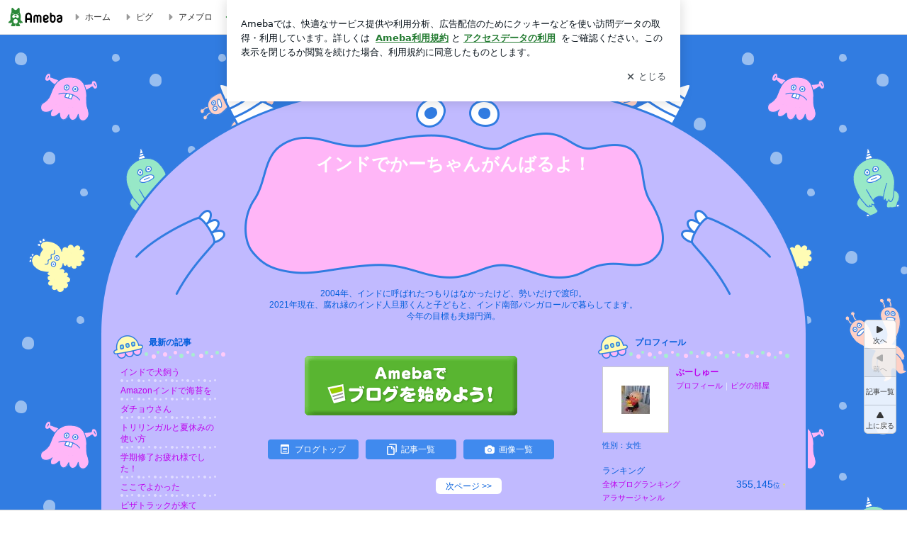

--- FILE ---
content_type: text/html; charset=utf-8
request_url: https://www.google.com/recaptcha/api2/aframe
body_size: 268
content:
<!DOCTYPE HTML><html><head><meta http-equiv="content-type" content="text/html; charset=UTF-8"></head><body><script nonce="3KduH5hYPoV5Q8rRATkp4A">/** Anti-fraud and anti-abuse applications only. See google.com/recaptcha */ try{var clients={'sodar':'https://pagead2.googlesyndication.com/pagead/sodar?'};window.addEventListener("message",function(a){try{if(a.source===window.parent){var b=JSON.parse(a.data);var c=clients[b['id']];if(c){var d=document.createElement('img');d.src=c+b['params']+'&rc='+(localStorage.getItem("rc::a")?sessionStorage.getItem("rc::b"):"");window.document.body.appendChild(d);sessionStorage.setItem("rc::e",parseInt(sessionStorage.getItem("rc::e")||0)+1);localStorage.setItem("rc::h",'1768522261133');}}}catch(b){}});window.parent.postMessage("_grecaptcha_ready", "*");}catch(b){}</script></body></html>

--- FILE ---
content_type: text/css; charset=UTF-8
request_url: https://stat100.ameba.jp/p_skin/wu_pf_nemitamon/css/skin.css
body_size: 2887
content:
@charset "utf-8";

/*TOC===============================================

カラー設定
	A 基本カラー設定
	B 記事/メッセージ　カラー設定
	C サイドバー　カラー設定
	D 枠の外の配色
ボタンのスタイル
ブロックごとのスタイル

==================================================*/




/*==============================================

　カラー設定

==============================================*/


/* 【A　基本カラー設定】
============================================*/

/* テキスト色
--------------------------------------------*/

/* 地色テキスト */
.skinTextColor,
.skinBaseTextColor,
.skinBlock,
body {
	color: #005ddb;			/* 【CSS規則】colorのみ指定可能 */
}

/* リンク色（基本） */
.skinAnchorColor,
.skinBaseAnchorColor,
.skinBlock a,
a {
	color: #be00ed;			/* 【CSS規則】colorのみ指定可能 */
}

/* リンク色（visited） */
.skinAnchorVisitedColor,
.skinBaseAnchorVisitedColor,
.skinBlock a:visited,
a:visited {
	color: #9100ed;			/* 【CSS規則】colorのみ指定可能 */
}

/* リンク色（hover） */
.skinAnchorHoverColor,
.skinBaseAnchorHoverColor,
.skinBlock a:focus,
.skinBlock a:hover,
a:focus,
a:hover {
	color: #be00ed;			/* 【CSS規則】colorのみ指定可能 */
}

/* 淡　テキスト色 */
.skinWeakColor,
.skinBaseWeakColor {
	color: #eff6ff;			/* 【CSS規則】colorのみ指定可能 */
}

/* 強調　テキスト色 */
.skinStrongColor,
.skinBaseStrongColor {
	color: #ffff00;			/* 【CSS規則】colorのみ指定可能 */
}

/* 背景色
--------------------------------------------*/
/* 背景色 */
.skinBgColor,
.skinBaseBgColor,
.skinBlock {
	background-color: #aed0ff;		/* 【CSS規則】background-colorのみ指定可能 */
}

/* 淡　背景色 */
.skinWeakBgColor,
.skinBaseWeakBgColor {
	background-color: #94c1ff;	/* 【CSS規則】background-colorのみ指定可能 */
}

/* 強調　背景色 */
.skinStrongBgColor,
.skinBaseStrongBgColor {
	background-color: #bab2ff;	/* 【CSS規則】background-colorのみ指定可能 */
}

/* 枠線色（一覧ページの枠線色など）
--------------------------------------------*/
.skinBorderColor,
.skinBaseBorderColor,
.skinBlock {
	border-color: #317ce1;		/* 【CSS規則】border-colorのみ指定可能 */
}

/* リスト境界線色（メインカラム一覧ページのリストなど　※サイドバー内のリスト境界線色は別）
--------------------------------------------*/
.skinBorderHr,
.skinBorderList li {
	border-color: #317ce1;	/* 【CSS規則】border-colorのみ指定可能 */
}

/* 【B　記事/メッセージ　カラー設定】
============================================*/
/*
 *
 * ※基本カラー設定と配色を変える箇所のみ指定
 * ※テキストの色のみ
 *
 */

/*
.skinMainArea,
.skinMainArea .skinTextColor,
.skinArticleTextColor,
.skinArticleBlock{}

.skinMainArea .skinAnchorColor,
.skinArticleAnchorColor,
.skinMainArea a,
.skinArticleBlock a{}

.skinMainArea .skinAnchorVisitedColor,
.skinArticleAnchorVisitedColor,
.skinMainArea a:visited,
.skinArticleBlock a:visited{}

.skinMainArea .skinAnchorHoverColor,
.skinArticleAnchorHoverColor,
.skinMainArea a:focus,
.skinMainArea a:hover,
.skinArticleBlock a:focus,
.skinArticleBlock a:hover{}

.skinMainArea .skinWeakColor,
.skinArticleWeakColor{}

.skinMainArea .skinStrongColor,
.skinArticleStrongColor{}
*/





/* 【C　サイドバー　カラー設定】
============================================*/
/*
 *
 * ※基本カラー設定と配色を変える箇所のみ指定
 * ※テキストの色のみ
 *
 */

/*
.skinSubArea,
.skinSubArea .skinTextColor,
.skinSubTextColor,
.skinSubBlock{}

.skinSubArea a,
.skinSubArea .skinAnchorColor,
.skinSubAnchorColor,
.skinSubBlock a{}

.skinSubArea a:visited,
.skinSubArea .skinAnchorVisitedColor,
.skinSubAnchorVisitedColor,
.skinSubBlock a:visited{}

.skinSubArea a:focus,
.skinSubArea a:hover,
.skinSubArea .skinAnchorHoverColor,
.skinSubAnchorHoverColor,
.skinSubBlock a:focus,
.skinSubBlock a:hover{}

.skinSubArea .skinWeakColor,
.skinSubWeakColor{}

.skinSubArea .skinStrongColor,
.skinSubStrongColor{}
*/





/* 【D 枠の外の配色 】
============================================*/
/*
 *
 * 記事やサイドが枠で囲われているデザインで、
 * 枠の外の文字の可読性が低い場合に文字の色か、文字の背景を指定する
 *

.skinFieldBlock a,
.skinFieldBlock a:visited,
.skinFieldBlock a:focus,
.skinFieldBlock a:hover,
.skinFieldBlock {}

 *
 * 記事一覧
 * ※visited hover時の色にも注意
 *
.skinPagingListColor{
color: !important;
}
 */

 /* 【 記事一覧 】
============================================*/


/*==============================================

 ボタンのスタイル

==============================================*/


/* skinImgBtn 読者になるなどのボタン
--------------------------------------------*/

/* skinImgBtnM (180px) */
.skinImgBtnM {
	background-image: url(../img/skin_btn_m.png);
}

.skinImgBtnM:hover span,
.skinImgBtnM:focus span,
.skinImgBtnM span {
	color: #fff;
}

/* skinImgBtnS (128px) */
.skinImgBtnS {
	background-image: url(../img/skin_btn_s.png);
}

.skinImgBtnS:hover span,
.skinImgBtnS:focus span,
.skinImgBtnS span {
	background-image: url(//stat100.ameba.jp/common_style/img/skin/cmn/icons/menu_icons/menu_icons_white.png);/* アイコン画像を指定 */
	color: #fff;
}

/*
ボタンのアイコン画像

menu_icons_pastel.png
menu_icons_gray.png
menu_icons_black.png
menu_icons_white.png
*/



/* skinSimpleBtn ページングの次へ、前へボタン
--------------------------------------------*/

.skinSimpleBtn,
.skinSimpleBtn:visited,
.skinSimpleBtn:hover,
.skinSimpleBtn:focus {
	/*border: 1px solid #4F3E13;*/
	background: #fff;
	color: #005ddb;
}

.skinSimpleBtn:hover,
.skinSimpleBtn:focus {
	background: #dad6ff;
}

/*==============================================

 ブロックごとのスタイル

==============================================*/


/* ボディ　【CSS規則】bodyタグ自体にはスタイルをあてない
--------------------------------------------*/

/* skinBody bodyの代わり（アメーババー含む） */
.skinBody {
	background: url(../img/body_bk.gif) repeat scroll 0 0;/* 【簡単カスタム対象】 *//*padding-top: 20px;*/
}

.skinBody2 {
	width: auto;
	padding:0 0 60px;
}

.skinBody3 {
	background: url(../img/footer_bk.png) no-repeat center bottom;
	margin: 0 auto;
}

/* skinFrame ブログ全体を囲うブロック
--------------------------------------------*/
/* （ヘッダーバナー含む） */
.skinFrame {
	padding-bottom: 109px;	
}

/* （ヘッダーバナー含まない） */
.skinFrame2 {
}

/* ヘッダー
--------------------------------------------*/

/*
 * .headerBnrArea 広告が出力されるエリア
 * 広告が出力されないときも、高さを維持したい時に使う
 *
 */
.headerBnrArea {
/* 注 blog.cssにpadding-bottom:15px;記述有り */
}

/* skinHeaderFrame 広告もブログタイトルも囲う横幅のないヘッダーフレーム */
.skinHeaderFrame {
	background: url(../img/header_bk.png) no-repeat scroll;
	background-position: 50% 100%;
	margin: 0 auto;
	height: 423px;
}

/* skinHeaderArea ブログヘッダー */
.skinHeaderArea {/*【簡単カスタム対象】*/
/* 注 blog.cssにwidth:980px;の記述有り */
/* 【簡単カスタム対象】注 paddingの指定禁止 .skinBlogHeadingGroupAreaに指定すること*/
}

.skinHeaderArea2 {
/* 【簡単カスタム対象】注 margin,paddingの指定禁止 .skinBlogHeadingGroupAreaに指定すること*/
}

/* skinBlogHeadingGroupArea 【簡単カスタム対象】*/
.skinBlogHeadingGroupArea {
	padding: 0px 0px 0px 0px;/* 【簡単カスタム対象】ブログタイトルと説明のpaddingのみ指定可能 */
}

/* skinTitleArea ブログタイトルのブロック */
.skinTitleArea {
	padding: 167px 250px 0;
	line-height: 1.2;
	word-break: break-all;
	text-align:center;
	min-height: 190px; /*★追加*/
}

/* skinTitle ブログタイトル文字【簡単カスタム対象】 */
.skinTitle,
.skinTitle:visited,
.skinTitle:hover,
.skinTitle:focus {
	color: #fff;
	font-weight: bold;
	font-size: 2.11em;
}

/* skinDescription ブログの説明ブロック */
.skinDescriptionArea {
	text-align:center;
	padding: 0 170px 15px;
	color: #005ddb;
	word-break: break-all;
}

/* skinDescription ブログの説明文字【簡単カスタム対象】 */
.skinDescription {
/*color: #412F00;*/
}

/* コンテンツエリア
--------------------------------------------*/

/* skinContentsFrame コンテンツを囲う横幅の無いフレーム */
.skinContentsFrame {
	background: url(../img/main_bk.png) repeat-y 50% 0;
}

/* skinContentsArea コンテンツ980pxブロック */
.skinContentsArea {
	/* 注 blog.cssに width:980px;, padding-bottom の記述有り */
}

/* メインエリア
--------------------------------------------*/

.skinMainArea {
}

/* メッセージボード
--------------------------------------------*/
.skinMessageBoard3 {
	/*padding:15px 30px 0;*/
	background-color: #c1baff;
}

.skinMessageBoard {
	/* 注 blog.cssに margin-bottom の記述有り */
	background: url(../img/message_header_3col.png) no-repeat 10px 0 transparent;
	padding-top: 24px;
	background-color: #c1baff;
}

.skinMessageBoard2 {
/*background:url(../img/message_header_2col.png) no-repeat 0 bottom transparent;*/
}

.skinMessageBoard3 {
	background: url(../img/message_header_3col.png) no-repeat 10px bottom #c1baff;
	/*min-height: 90px;*/
	padding: 10px 30px 34px; /*★padding-bottom→padding*/
}

/* カラム別の記述*/
.columnA .skinMessageBoard,
.columnB .skinMessageBoard {
	background: url(../img/message_header_2col.png) no-repeat 0 0 transparent;
	padding-top: 24px;
	background-color: #c1baff;
}

.columnA .skinMessageBoard2,
.columnB .skinMessageBoard2 {
/*background: url(../img/message_body_2col.png) repeat-y 0 0 transparent;*/
}

.columnA .skinMessageBoard3,
.columnB .skinMessageBoard3 {
	background: url(../img/message_header_2col.png) no-repeat 0 bottom #c1baff;/*padding-bottom: 34px;*/
	/*min-height: 90px;
	padding-bottom: 28px;*/
}

/* 記事
--------------------------------------------*/

/* skinArticle 記事ブロック */
.skinArticle {
	/* 注　blog.cssに margin-bottom の記述有り */
	background: #aed0ff;
	/*padding-top: 10px;*/
	border-radius: 8px; /*★追加*/
}

.skinArticle2 {
}

/*
.columnA .skinArticle2,
.columnB .skinArticle2{
background:url(../img/entry_body_2col.png) repeat-y scroll 0 0;
padding-bottom: 10px;
}

.columnC .skinArticle2,
.columnD .skinArticle2,
.columnE .skinArticle2{
background:url(../img/entry_body_3col.png) repeat-y scroll 0 0;
padding-bottom: 10px;
}
*/

.skinArticle3 {
/*padding-bottom: 90px;*/
}

.columnA .skinArticle3,
.columnB .skinArticle3 {
	background: url(../img/entry_header_2col.png) no-repeat scroll 0 20px transparent;
}

.columnC .skinArticle3,
.columnD .skinArticle3,
.columnE .skinArticle3 {
	background: url(../img/entry_header_3col.png) no-repeat scroll 20px 20px transparent;
}

/* カラム別の記述*/
.columnA .skinArticle,
.columnB .skinArticle {
/*background:url(../img/entry_header_2col.png) no-repeat scroll 0 0 transparent;*/
/*padding-top:10px;*/
}

/* skinArticleHeader 記事ヘッダーブロック */
.skinArticleHeader {
	margin: 0;
	padding: 20px 18px 0 110px;
	height: 90px;
}

.skinArticleHeader2 {
}

/* skinArticleTitle 記事ヘッダー文字 */
.skinArticleTitle,
.skinArticleTitle:hover,
.skinArticleTitle:focus,
.skinArticleTitle:visited {
	font-size: 1.2em;
	color: #005ddb;
	font-weight: bold; /*★追加*/
}

/* skinArticleBody 記事本文ブロック */
/*
 * 【デザイン規則】記事の中身の横幅は 2カラム 605px、3カラム 410pxになるように
 */

.columnA .skinArticleBody,
.columnB .skinArticleBody {
	/*background:url(../img/entry_body_2col.png) repeat-y scroll 0 0;*/
	padding: 10px 0;
}

.columnC .skinArticleBody,
.columnD .skinArticleBody,
.columnE .skinArticleBody {
	/*background:url(../img/entry_body_3col.png) repeat-y scroll 0 0;*/
	padding: 10px 0;
}

.skinArticleBody2 {
	margin: 0 30px;/*border-left: 3px solid #f24598;
border-right: 3px solid #f24598;*/
}

/* skinArticleFooter 記事フッターブロック */

/* カラム別の記述*/
.skinArticleFooter {
	margin: 10px 30px 0;
	padding-top: 4px;
	/*padding-bottom: 10px;*/
	background: url(../img/entry_line_3col.png) no-repeat scroll 0 0 transparent;
}

.columnA .skinArticleFooter,
.columnB .skinArticleFooter {
	margin: 10px 30px 0;
	padding-top: 4px;
	padding-bottom: 10px;
	background: url(../img/entry_line_2col.png) no-repeat scroll 0 0 transparent;
}

/* サイドエリア
--------------------------------------------*/

.skinSubArea {
}/* 共通 */

.skinSubA {
}/* (300px) */

.skinSubB {
}/* (180px) */

/* サイド　メニュー
--------------------------------------------*/


/* skinMenu サイドメニューのブロック */
.skinMenu {
/* 注　blog.cssに margin-bottom の記述有り */
}

.skinMenu2 {
}

/* subA subB別の記述
.skinSubA .skinMenu{}
.skinSubB .skinMenu{}
*/
.skinSubA .skinMenu {
	background: url(../img/side_title_m_body.png) repeat-y scroll 0 0 transparent;
}

.skinSubB .skinMenu {
	background: url(../img/side_title_s_body.png) repeat-y scroll 0 0 transparent;
}

/* skinMenuHeader サイドメニューヘッダー */
.skinSubA .skinMenuHeader {
	padding: 3px 0px 16px 66px;
	background: url(../img/side_title_m.png) no-repeat scroll 0 0 transparent;
}

.skinSubB .skinMenuHeader {
	padding: 3px 0px 16px 60px;
	background: url(../img/side_title_s.png) no-repeat scroll 0 0 transparent;
}

/* skinMenuTitle サイドメニュータイトル文字 */
.skinMenuTitle {
	font-weight: bold;
	color: #005ddb;
}

/* skinMenuBody サイドメニュー本文ブロック */
/*
 * 【デザイン規則】サイドバーの中身の横幅は subA 260px、subB 140px
 */
.skinSubA .skinMenuBody {
	margin: 0;
	padding: 10px 20px 54px 20px;
	background: url(../img/side_title_m_bottom.png) no-repeat scroll 0 bottom transparent;
}

.skinSubB .skinMenuBody {
	margin: 0;
	padding: 10px 20px 54px 20px;
	background: url(../img/side_title_s_bottom.png) no-repeat scroll 0 bottom transparent;
}

/* サイドバーのリスト、境界線
--------------------------------------------*/
/*
 * 【CSS規則】
 * ・要素の下に表示すること
 * ・境界線が持つ余白（margin-bottom, padding-bottom）も設定すること
 *
 */
.skinSubB .skinSubHr,
.skinSubB .skinSubList li {
	margin-bottom: 4px;
	padding-bottom: 6px;
	/*border-bottom:1px dotted #F3B7D1;*/
	background: url(../img/skinSubList_border_s.png) no-repeat scroll 0 bottom transparent;
}

.skinSubA .skinSubHr,
.skinSubA .skinSubList li {
	margin-bottom: 4px;
	padding-bottom: 6px;
	/*border-bottom:1px dotted #F3B7D1;*/
	background: url(../img/skinSubList_border_m.png) no-repeat scroll 0 bottom transparent;
}

/* skinSubA skinSubBで違う場合
.skinSubA .skinSubHr,
.skinSubA .skinSubList li{}

.skinSubB .skinSubHr,
.skinSubB .skinSubList li{}
*/

/* 記事内フッター変更
--------------------------------------------*/
.articleThemeListArea {
	margin: 36px 0 0 !important;
}


--- FILE ---
content_type: text/plain
request_url: https://rtb.openx.net/openrtbb/prebidjs
body_size: -81
content:
{"id":"1b5b3a06-e9f2-410d-bf60-d93a8c40ce29","nbr":0}

--- FILE ---
content_type: application/javascript; charset=utf-8
request_url: https://fundingchoicesmessages.google.com/f/AGSKWxWyva631KwQZULYmjo9YyxOkxC9bIie5ruSe2h1JSEwihovuCiwcWBvxCPlt9ji_tom31bY9S2IzGdPf8Zkqk6w-nS5F2LeBbXQ6yuKpPw65UdxYv6KnJnDd5q2baH-ua0ykJ8NqJaEKx7UIyzw5TF3NI-LrFZqW1ko-nvbMD7ExPauNX7RAWDM9Er9/_&advert_/ads_r./wp-bannerize./j/ads.js/amp-ad-
body_size: -1290
content:
window['5f467340-d0cc-4ca7-9de9-9976d8c6a1b6'] = true;